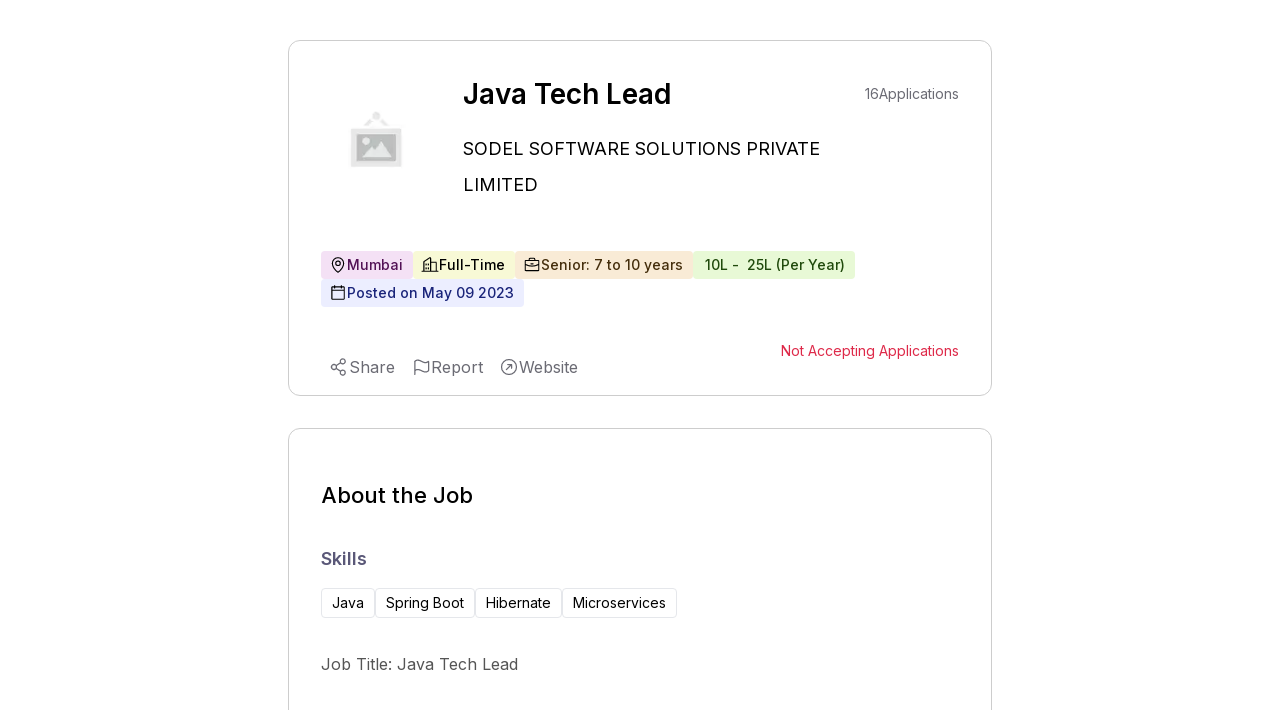

--- FILE ---
content_type: text/html; charset=utf-8
request_url: https://www.expertia.ai/sodelsolutions/job/6459f293d5c3eb124da7813c
body_size: 7382
content:
<!DOCTYPE html><html><head><meta charSet="utf-8"/><style>
            .jd-page strong{
              color:#5A5878;
              font-size :18px;
              font-weight: 600;
              margin-bottom: 16px;
             }
             
             .jd-page li{
               color:#555555;
               line-height: 32px;
               font-weight: 400;
               padding-left: 10px;
             }
             .jd-page ul{
               margin-top:8px;
               padding-left:20px;
             }
             
             .jd-page p{
               color:#555555;
               line-height: 28px;
               font-weight: 400;
               margin-bottom: 10px;
             }
             </style><title>Java Tech Lead  Job | Mumbai | Senior</title><link rel="canonical" href="https://www.expertia.ai/sodelsolutions/job/hiring-java-tech-lead-6459f293d5c3eb124da7813c"/><meta property="og:url" content="https://www.expertia.ai/sodelsolutions/job/hiring-java-tech-lead-6459f293d5c3eb124da7813c"/><meta property="og:site_name" content="expertia.ai"/><meta name="description" content="Job Title: Java Tech LeadJob Summary:We are seekin... | Mumbai | Senior | Java, Spring Boot, Hibernate, Microservices | Full-Time. 
          "/><meta name="keywords" content="Java Tech Lead  job,Jobs in SODEL SOFTWARE SOLUTIONS PRIVATE LIMITED,Jobs in Mumbai,Jobs in Maharashtra,senior Jobs"/><meta name="viewport" content="width=device-width, initial-scale=1"/><link rel="icon" href="/favicon.ico"/><meta name="robots" content="index, follow"/><meta name="author" content="ExpertiaJobs"/><meta property="og:title" content="Java Tech Lead  Job | Mumbai | Senior"/><meta property="og:description" content="Job Title: Java Tech LeadJob Summary:We are seekin... | Mumbai | Senior | Java, Spring Boot, Hibernate, Microservices | Full-Time. 
            "/><meta property="og:image" content="https://previewimagedata.s3.ap-south-1.amazonaws.com/jobs/6459f293d5c3eb124da7813c.png"/><meta property="og:image:width" content="1200"/><meta property="og:image:height" content="630"/><meta property="og:image:type" content="image/png"/><meta name="twitter:card" content="summary_large_image"/><meta name="twitter:title" content="Java Tech Lead  Job | Mumbai | Senior"/><style>
            .zsiq_floatmain {
              display: none !important;
            }
          </style><meta http-equiv="content-language" content="en-in"/><link rel="preload" as="image" imageSrcSet="/_next/image?url=https%3A%2F%2Fd1qx7guo221nxn.cloudfront.net%2Fsodelsolutions%2Flogo_OP7rT5WN.png&amp;w=64&amp;q=75 1x, /_next/image?url=https%3A%2F%2Fd1qx7guo221nxn.cloudfront.net%2Fsodelsolutions%2Flogo_OP7rT5WN.png&amp;w=128&amp;q=75 2x" fetchPriority="high"/><link rel="preload" as="image" imageSrcSet="/_next/image?url=https%3A%2F%2Fd1qx7guo221nxn.cloudfront.net%2Fsodelsolutions%2Flogo_OP7rT5WN.png&amp;w=128&amp;q=75 1x, /_next/image?url=https%3A%2F%2Fd1qx7guo221nxn.cloudfront.net%2Fsodelsolutions%2Flogo_OP7rT5WN.png&amp;w=256&amp;q=75 2x" fetchPriority="high"/><meta name="next-head-count" content="24"/><link rel="preload" href="/_next/static/media/e4af272ccee01ff0-s.p.woff2" as="font" type="font/woff2" crossorigin="anonymous" data-next-font="size-adjust"/><link rel="preload" href="/_next/static/media/4c285fdca692ea22-s.p.woff2" as="font" type="font/woff2" crossorigin="anonymous" data-next-font="size-adjust"/><link rel="preload" href="/_next/static/media/eafabf029ad39a43-s.p.woff2" as="font" type="font/woff2" crossorigin="anonymous" data-next-font="size-adjust"/><link rel="preload" href="/_next/static/media/8888a3826f4a3af4-s.p.woff2" as="font" type="font/woff2" crossorigin="anonymous" data-next-font="size-adjust"/><link rel="preload" href="/_next/static/media/0484562807a97172-s.p.woff2" as="font" type="font/woff2" crossorigin="anonymous" data-next-font="size-adjust"/><link rel="preload" href="/_next/static/media/b957ea75a84b6ea7-s.p.woff2" as="font" type="font/woff2" crossorigin="anonymous" data-next-font="size-adjust"/><link rel="preload" href="/_next/static/media/7db6c35d839a711c-s.p.woff2" as="font" type="font/woff2" crossorigin="anonymous" data-next-font="size-adjust"/><link rel="preload" href="/_next/static/css/e3cd3ca7a76d6203.css" as="style"/><link rel="stylesheet" href="/_next/static/css/e3cd3ca7a76d6203.css" data-n-g=""/><noscript data-n-css=""></noscript><script defer="" nomodule="" src="/_next/static/chunks/polyfills-c67a75d1b6f99dc8.js"></script><script data-partytown-config="">
            partytown = {
              lib: "/_next/static/~partytown/"
            };
          </script><script data-partytown="">!(function(w,p,f,c){if(!window.crossOriginIsolated && !navigator.serviceWorker) return;c=w[p]=w[p]||{};c[f]=(c[f]||[])})(window,'partytown','forward');/* Partytown 0.10.2 - MIT builder.io */
const t={preserveBehavior:!1},e=e=>{if("string"==typeof e)return[e,t];const[n,r=t]=e;return[n,{...t,...r}]},n=Object.freeze((t=>{const e=new Set;let n=[];do{Object.getOwnPropertyNames(n).forEach((t=>{"function"==typeof n[t]&&e.add(t)}))}while((n=Object.getPrototypeOf(n))!==Object.prototype);return Array.from(e)})());!function(t,r,o,i,a,s,c,d,l,p,u=t,f){function h(){f||(f=1,"/"==(c=(s.lib||"/~partytown/")+(s.debug?"debug/":""))[0]&&(l=r.querySelectorAll('script[type="text/partytown"]'),i!=t?i.dispatchEvent(new CustomEvent("pt1",{detail:t})):(d=setTimeout(v,1e4),r.addEventListener("pt0",w),a?y(1):o.serviceWorker?o.serviceWorker.register(c+(s.swPath||"partytown-sw.js"),{scope:c}).then((function(t){t.active?y():t.installing&&t.installing.addEventListener("statechange",(function(t){"activated"==t.target.state&&y()}))}),console.error):v())))}function y(e){p=r.createElement(e?"script":"iframe"),t._pttab=Date.now(),e||(p.style.display="block",p.style.width="0",p.style.height="0",p.style.border="0",p.style.visibility="hidden",p.setAttribute("aria-hidden",!0)),p.src=c+"partytown-"+(e?"atomics.js?v=0.10.2":"sandbox-sw.html?"+t._pttab),r.querySelector(s.sandboxParent||"body").appendChild(p)}function v(n,o){for(w(),i==t&&(s.forward||[]).map((function(n){const[r]=e(n);delete t[r.split(".")[0]]})),n=0;n<l.length;n++)(o=r.createElement("script")).innerHTML=l[n].innerHTML,o.nonce=s.nonce,r.head.appendChild(o);p&&p.parentNode.removeChild(p)}function w(){clearTimeout(d)}s=t.partytown||{},i==t&&(s.forward||[]).map((function(r){const[o,{preserveBehavior:i}]=e(r);u=t,o.split(".").map((function(e,r,o){var a;u=u[o[r]]=r+1<o.length?u[o[r]]||(a=o[r+1],n.includes(a)?[]:{}):(()=>{let e=null;if(i){const{methodOrProperty:n,thisObject:r}=((t,e)=>{let n=t;for(let t=0;t<e.length-1;t+=1)n=n[e[t]];return{thisObject:n,methodOrProperty:e.length>0?n[e[e.length-1]]:void 0}})(t,o);"function"==typeof n&&(e=(...t)=>n.apply(r,...t))}return function(){let n;return e&&(n=e(arguments)),(t._ptf=t._ptf||[]).push(o,arguments),n}})()}))})),"complete"==r.readyState?h():(t.addEventListener("DOMContentLoaded",h),t.addEventListener("load",h))}(window,document,navigator,top,window.crossOriginIsolated);</script><script src="https://www.googletagmanager.com/gtag/js?id=G-FMTTM051GZ" type="text/partytown" data-nscript="worker"></script><script src="/_next/static/chunks/webpack-5422ac4792753251.js" defer=""></script><script src="/_next/static/chunks/framework-6ad2d0882bb8559f.js" defer=""></script><script src="/_next/static/chunks/main-d813711873efc1d9.js" defer=""></script><script src="/_next/static/chunks/pages/_app-dd2a243298428fd6.js" defer=""></script><script src="/_next/static/chunks/9972-2e5466322c426d04.js" defer=""></script><script src="/_next/static/chunks/5675-67e2508d7d2d4669.js" defer=""></script><script src="/_next/static/chunks/3083-ed31034f88ddfa9b.js" defer=""></script><script src="/_next/static/chunks/1638-7de87ee62106eb17.js" defer=""></script><script src="/_next/static/chunks/5631-778e3012f0473cd9.js" defer=""></script><script src="/_next/static/chunks/3939-09d5033eae5f5392.js" defer=""></script><script src="/_next/static/chunks/pages/%5Bcompany%5D/job/%5Bid%5D-31722bb86639bf90.js" defer=""></script><script src="/_next/static/Mk19SYEej0NEpVra0RgVr/_buildManifest.js" defer=""></script><script src="/_next/static/Mk19SYEej0NEpVra0RgVr/_ssgManifest.js" defer=""></script><style data-styled="" data-styled-version="5.3.11"></style></head><body><div id="__next"><main class="__variable_5c4a2f __variable_c70c06 font-inter"><script src="https://challenges.cloudflare.com/turnstile/v0/api.js?render=explicit"></script><div class="Toastify"></div><div class="bg-red-400 font-inter"></div><div class="xl:flex xl:justify-center gap-8 bg-white w-full"><div class="w-[120px] min-h-[300px] max-h-[600px] hidden xl:block sticky top-32"></div><div><div class="pb-10 pt-2 relative bg-white"><div class="w-[95vw] lgr:w-[95vw] xlr:w-[55vw] 2xlr:w-[55vw] rounded-xl m-auto mb-8 sm:max-h-[100px] lg:max-h-[90px]"></div><div class="w-[95vw] lgr:w-[95vw] xlr:w-[55vw] 2xlr:w-[55vw] p-8 mt-5 border border-[#CDCDCD] rounded-xl m-auto relative"><div class="hidden smr:block absolute top-4 right-4"></div><div class="block md:hidden"><section class="flex items-center relative gap-3 mb-3"><div class="h-[50px] md:h-[110px] w-[50px] md:w-[110px] cursor-pointer aspect-1 flex items-center"><img alt="company logo" fetchPriority="high" loading="eager" width="50" height="50" decoding="async" data-nimg="1" class="object-contain rounded-lg block md:hidden h-[50px]" style="color:transparent" srcSet="/_next/image?url=https%3A%2F%2Fd1qx7guo221nxn.cloudfront.net%2Fsodelsolutions%2Flogo_OP7rT5WN.png&amp;w=64&amp;q=75 1x, /_next/image?url=https%3A%2F%2Fd1qx7guo221nxn.cloudfront.net%2Fsodelsolutions%2Flogo_OP7rT5WN.png&amp;w=128&amp;q=75 2x" src="/_next/image?url=https%3A%2F%2Fd1qx7guo221nxn.cloudfront.net%2Fsodelsolutions%2Flogo_OP7rT5WN.png&amp;w=128&amp;q=75"/><img alt="company logo" fetchPriority="high" loading="eager" width="110" height="110" decoding="async" data-nimg="1" class="h-[110px] object-contain rounded-lg hidden md:block" style="color:transparent" srcSet="/_next/image?url=https%3A%2F%2Fd1qx7guo221nxn.cloudfront.net%2Fsodelsolutions%2Flogo_OP7rT5WN.png&amp;w=128&amp;q=75 1x, /_next/image?url=https%3A%2F%2Fd1qx7guo221nxn.cloudfront.net%2Fsodelsolutions%2Flogo_OP7rT5WN.png&amp;w=256&amp;q=75 2x" src="/_next/image?url=https%3A%2F%2Fd1qx7guo221nxn.cloudfront.net%2Fsodelsolutions%2Flogo_OP7rT5WN.png&amp;w=256&amp;q=75"/></div><div class="font-normal text-[24px] smr:text-[16px] max-w-fit" style="line-height:150%"><a class="cursor-pointer" href="https://www.expertia.ai/sodelsolutions"><p class="font-normal text-[18px] smr:text-[16px] font-inter text-black hover:text-black">SODEL SOFTWARE SOLUTIONS PRIVATE LIMITED</p></a></div></section><h1 class="text-[26px] flex font-semibold justify-between items-center w-full my-0" style="line-height:150%">Java Tech Lead </h1></div><section class="hidden md:flex items-center  relative"><div class=" h-[110px] w-[110px] smr:h-[80px] smr:w-[80px] cursor-pointer aspect-1"><img alt="company logo" fetchPriority="high" loading="eager" width="50" height="50" decoding="async" data-nimg="1" class="object-contain rounded-lg block md:hidden h-[50px]" style="color:transparent" srcSet="/_next/image?url=https%3A%2F%2Fd1qx7guo221nxn.cloudfront.net%2Fsodelsolutions%2Flogo_OP7rT5WN.png&amp;w=64&amp;q=75 1x, /_next/image?url=https%3A%2F%2Fd1qx7guo221nxn.cloudfront.net%2Fsodelsolutions%2Flogo_OP7rT5WN.png&amp;w=128&amp;q=75 2x" src="/_next/image?url=https%3A%2F%2Fd1qx7guo221nxn.cloudfront.net%2Fsodelsolutions%2Flogo_OP7rT5WN.png&amp;w=128&amp;q=75"/><img alt="company logo" fetchPriority="high" loading="eager" width="110" height="110" decoding="async" data-nimg="1" class="h-[110px] object-contain rounded-lg hidden md:block" style="color:transparent" srcSet="/_next/image?url=https%3A%2F%2Fd1qx7guo221nxn.cloudfront.net%2Fsodelsolutions%2Flogo_OP7rT5WN.png&amp;w=128&amp;q=75 1x, /_next/image?url=https%3A%2F%2Fd1qx7guo221nxn.cloudfront.net%2Fsodelsolutions%2Flogo_OP7rT5WN.png&amp;w=256&amp;q=75 2x" src="/_next/image?url=https%3A%2F%2Fd1qx7guo221nxn.cloudfront.net%2Fsodelsolutions%2Flogo_OP7rT5WN.png&amp;w=256&amp;q=75"/></div><div class="justify-between ml-8"><div class="flex justify-between items-center"><h1 class="text-[28px] smr:text-[18px] font-semibold w-full my-0" style="line-height:150%">Java Tech Lead </h1><div class="w-[150px] smr:w-[0px] "></div><div class="text-[#6B6B74] text-sm font-normal ml-10 flex gap-2 flex-1 absolute right-0 smr:hidden "><p class="text-bold">16</p><p> Applications</p></div></div><div class="font-normal text-[24px] smr:text-[16px] max-w-fit" style="line-height:150%"><a class="cursor-pointer" href="https://www.expertia.ai/sodelsolutions"><h2 class="font-normal text-[18px] smr:text-[16px] font-inter text-black hover:text-black">SODEL SOFTWARE SOLUTIONS PRIVATE LIMITED</h2></a></div></div></section><section class="md:mt-8"><div class="flex w-full flex-wrap gap-4 smr:gap-3 my-4 "><div class="flex bg-[#D187D8]/25 border-0 pl-2 pr-2.5 py-1 rounded text-sm"><div class="flex items-center gap-2 "><svg xmlns="http://www.w3.org/2000/svg" width="12" height="12" fill="#000" viewBox="0 0 256 256" class="hidden smr:block"><path d="M128,64a40,40,0,1,0,40,40A40,40,0,0,0,128,64Zm0,64a24,24,0,1,1,24-24A24,24,0,0,1,128,128Zm0-112a88.1,88.1,0,0,0-88,88c0,31.4,14.51,64.68,42,96.25a254.19,254.19,0,0,0,41.45,38.3,8,8,0,0,0,9.18,0A254.19,254.19,0,0,0,174,200.25c27.45-31.57,42-64.85,42-96.25A88.1,88.1,0,0,0,128,16Zm0,206c-16.53-13-72-60.75-72-118a72,72,0,0,1,144,0C200,161.23,144.53,209,128,222Z"></path></svg><svg xmlns="http://www.w3.org/2000/svg" width="18" height="18" fill="#000" viewBox="0 0 256 256" class="smr:hidden"><path d="M128,64a40,40,0,1,0,40,40A40,40,0,0,0,128,64Zm0,64a24,24,0,1,1,24-24A24,24,0,0,1,128,128Zm0-112a88.1,88.1,0,0,0-88,88c0,31.4,14.51,64.68,42,96.25a254.19,254.19,0,0,0,41.45,38.3,8,8,0,0,0,9.18,0A254.19,254.19,0,0,0,174,200.25c27.45-31.57,42-64.85,42-96.25A88.1,88.1,0,0,0,128,16Zm0,206c-16.53-13-72-60.75-72-118a72,72,0,0,1,144,0C200,161.23,144.53,209,128,222Z"></path></svg><span class="text-[#521155] font-medium ">Mumbai</span></div></div><div class="flex bg-[#E4E75D]/25 border-0 font-medium pl-2 pr-2.5 py-1 rounded text-sm"><div class="flex items-center gap-2 "><svg xmlns="http://www.w3.org/2000/svg" width="12" height="12" fill="#000" viewBox="0 0 256 256" class="hidden smr:block"><path d="M240,208H224V96a16,16,0,0,0-16-16H144V32a16,16,0,0,0-24.88-13.32L39.12,72A16,16,0,0,0,32,85.34V208H16a8,8,0,0,0,0,16H240a8,8,0,0,0,0-16ZM208,96V208H144V96ZM48,85.34,128,32V208H48ZM112,112v16a8,8,0,0,1-16,0V112a8,8,0,1,1,16,0Zm-32,0v16a8,8,0,0,1-16,0V112a8,8,0,1,1,16,0Zm0,56v16a8,8,0,0,1-16,0V168a8,8,0,0,1,16,0Zm32,0v16a8,8,0,0,1-16,0V168a8,8,0,0,1,16,0Z"></path></svg><svg xmlns="http://www.w3.org/2000/svg" width="18" height="18" fill="#000" viewBox="0 0 256 256" class="smr:hidden"><path d="M240,208H224V96a16,16,0,0,0-16-16H144V32a16,16,0,0,0-24.88-13.32L39.12,72A16,16,0,0,0,32,85.34V208H16a8,8,0,0,0,0,16H240a8,8,0,0,0,0-16ZM208,96V208H144V96ZM48,85.34,128,32V208H48ZM112,112v16a8,8,0,0,1-16,0V112a8,8,0,1,1,16,0Zm-32,0v16a8,8,0,0,1-16,0V112a8,8,0,1,1,16,0Zm0,56v16a8,8,0,0,1-16,0V168a8,8,0,0,1,16,0Zm32,0v16a8,8,0,0,1-16,0V168a8,8,0,0,1,16,0Z"></path></svg><span class="text-black font-medium">Full-Time</span></div></div><div class="flex bg-[#E7B05D]/25 border-0 pl-2 pr-2.5 py-1 rounded text-sm"><div class="flex items-center gap-2 "><svg xmlns="http://www.w3.org/2000/svg" width="12" height="12" fill="#000" viewBox="0 0 256 256" class="hidden smr:block"><path d="M216,56H176V48a24,24,0,0,0-24-24H104A24,24,0,0,0,80,48v8H40A16,16,0,0,0,24,72V200a16,16,0,0,0,16,16H216a16,16,0,0,0,16-16V72A16,16,0,0,0,216,56ZM96,48a8,8,0,0,1,8-8h48a8,8,0,0,1,8,8v8H96ZM216,72v41.61A184,184,0,0,1,128,136a184.07,184.07,0,0,1-88-22.38V72Zm0,128H40V131.64A200.19,200.19,0,0,0,128,152a200.25,200.25,0,0,0,88-20.37V200ZM104,112a8,8,0,0,1,8-8h32a8,8,0,0,1,0,16H112A8,8,0,0,1,104,112Z"></path></svg><svg xmlns="http://www.w3.org/2000/svg" width="18" height="18" fill="#000" viewBox="0 0 256 256" class="smr:hidden"><path d="M216,56H176V48a24,24,0,0,0-24-24H104A24,24,0,0,0,80,48v8H40A16,16,0,0,0,24,72V200a16,16,0,0,0,16,16H216a16,16,0,0,0,16-16V72A16,16,0,0,0,216,56ZM96,48a8,8,0,0,1,8-8h48a8,8,0,0,1,8,8v8H96ZM216,72v41.61A184,184,0,0,1,128,136a184.07,184.07,0,0,1-88-22.38V72Zm0,128H40V131.64A200.19,200.19,0,0,0,128,152a200.25,200.25,0,0,0,88-20.37V200ZM104,112a8,8,0,0,1,8-8h32a8,8,0,0,1,0,16H112A8,8,0,0,1,104,112Z"></path></svg><span class="text-[#452E0C] font-medium">Senior: 7 to 10 years</span></div></div><div class="flex bg-[#A2E75D]/25 border-0 pl-2 pr-2.5 py-1 rounded text-sm"><div class="flex items-center gap-2 "><span class="text-[#204A0C] font-medium font-inter truncate max-w-[300px] ">₹<!-- --> <!-- -->10L<!-- --> <!-- -->- <!-- -->₹<!-- --> <!-- -->25L<!-- --> <!-- -->(<!-- -->Per Year<!-- -->)</span></div></div><div class="flex bg-[#ECEEFF] border-0 pl-2 pr-2.5 py-1 rounded text-sm "><div class="flex items-center gap-2 text-[#1A247A] font-medium "><svg xmlns="http://www.w3.org/2000/svg" width="12" height="12" fill="#000" viewBox="0 0 256 256" class="hidden smr:block"><path d="M208,32H184V24a8,8,0,0,0-16,0v8H88V24a8,8,0,0,0-16,0v8H48A16,16,0,0,0,32,48V208a16,16,0,0,0,16,16H208a16,16,0,0,0,16-16V48A16,16,0,0,0,208,32ZM72,48v8a8,8,0,0,0,16,0V48h80v8a8,8,0,0,0,16,0V48h24V80H48V48ZM208,208H48V96H208V208Z"></path></svg><svg xmlns="http://www.w3.org/2000/svg" width="18" height="18" fill="#000" viewBox="0 0 256 256" class="smr:hidden"><path d="M208,32H184V24a8,8,0,0,0-16,0v8H88V24a8,8,0,0,0-16,0v8H48A16,16,0,0,0,32,48V208a16,16,0,0,0,16,16H208a16,16,0,0,0,16-16V48A16,16,0,0,0,208,32ZM72,48v8a8,8,0,0,0,16,0V48h80v8a8,8,0,0,0,16,0V48h24V80H48V48ZM208,208H48V96H208V208Z"></path></svg><span>Posted on <!-- -->May 09 2023</span></div></div> </div><div class="text-[#6B6B74] text-sm font-normal gap-2 flex-1  hidden smr:flex"><p class="text-bold">16</p><p> Applications</p></div></section><section class="flex items-center mt-8 justify-between "><div class="smr:hidden h-full "></div><section><p class="text-[#DE2949] text-sm">Not Accepting Applications</p></section></section></div><div class="w-[95vw] lgr:w-[95vw] xlr:w-[55vw] 2xlr:w-[55vw] p-8 mt-8  border border-[#CDCDCD] rounded-xl m-auto"><h2 class="text-[22px] font-medium">About the Job</h2><h3 class="text-[18px] font-semibold text-[#5A5878] mt-8 mb-4">Skills</h3><div class="flex flex-wrap w-full items-center gap-4 smr:gap-2 mb-8"><div class="flex gap-2 rounded border px-2.5 py-1 text-sm"> <!-- -->Java</div><div class="flex gap-2 rounded border px-2.5 py-1 text-sm"> <!-- -->Spring Boot</div><div class="flex gap-2 rounded border px-2.5 py-1 text-sm"> <!-- -->Hibernate</div><div class="flex gap-2 rounded border px-2.5 py-1 text-sm"> <!-- -->Microservices</div></div><div class="mb-6 mt-2  text-[#6B6B74] jd-page " style="word-wrap:break-word"><div><p>Job Title: Java Tech Lead</p><p><br></p><p>Job Summary:</p><p><br></p><p>We are seeking a highly skilled Java Tech Lead to join our team. The ideal candidate should have a deep understanding of Java programming language and frameworks, as well as experience leading technical projects and managing development teams.</p><p>The Java Tech Lead will work closely with stakeholders, project managers, architects, and developers to deliver high-quality software solutions that meet business needs. This individual will be responsible for overseeing the development process from design to delivery, ensuring that best practices are followed, and quality standards are met.</p><p><br></p><p>Key Responsibilities:</p><p><br></p><p>• Lead and manage a team of Java developers</p><p>• Design, develop, and implement software solutions using Java and related technologies</p><p>• Collaborate with stakeholders to understand business requirements and translate them into technical specifications</p><p>• Ensure that projects are completed on time, within budget, and to the required quality standards</p><p>• Review code, provide technical guidance, and mentor team members</p><p>• Develop and implement best practices for software development, testing, and deployment</p><p>• Continuously research and evaluate new technologies and tools to improve the development process</p><p>• Participate in code reviews, design reviews, and other technical discussions</p><p>• Develop and maintain technical documentation</p><p>Requirements:</p><p>• Bachelor's degree in Computer Science, Engineering or related field</p><p>• 5+ years of experience in Java software development</p><p>• 2+ years of experience in leading technical projects and managing development teams</p><p>• Deep understanding of Java programming language and related frameworks (Spring, Hibernate, etc.)</p><p>• Experience with agile development methodologies</p><p>• Strong communication and collaboration skills</p><p>• Experience with cloud-based architectures and technologies is a plus</p><p>• Familiarity with front-end development technologies (JavaScript, AngularJS, ReactJS, etc.) is a plus</p></div></div></div></div><div class="w-full flex items-center justify-center  bg-[white]"></div><div class="bg-white"><div class="w-[95vw] lgr:w-[95vw] xlr:w-[55vw] 2xlr:w-[55vw] m-auto mb-8 rounded-xl sm:max-h-[100px] lg:max-h-[90px]"></div><div class="w-[95vw] lgr:w-[95vw] xlr:w-[55vw] 2xlr:w-[55vw] mb-10 rounded-xl m-auto bg-white"><p class="text-[22px] font-medium font-inter">About the company</p><div class="flex items-center"><a href="https://www.expertia.ai/sodelsolutions" target="_blank"><h2 class="font-normal text-[18px] smr:text-[16px] font-inter text-textDark mr-3">SODEL SOFTWARE SOLUTIONS PRIVATE LIMITED</h2></a><span class="hover:cursor-pointer "><svg xmlns="http://www.w3.org/2000/svg" width="24" height="24" fill="#6B6B74" viewBox="0 0 256 256"><path d="M168,96v48a8,8,0,0,1-16,0V115.31l-50.34,50.35a8,8,0,0,1-11.32-11.32L140.69,104H112a8,8,0,0,1,0-16h48A8,8,0,0,1,168,96Zm64,32A104,104,0,1,1,128,24,104.11,104.11,0,0,1,232,128Zm-16,0a88,88,0,1,0-88,88A88.1,88.1,0,0,0,216,128Z"></path></svg></span></div><div class="text-sm text-[#4D4D4D] relative " style="line-height:22px"><section><div class=" "><span class="whitespace-pre-wrap">SODEL SOFTWARE SOLUTIONS PRIVATE LIMITED is a company based out of Unit No. 205, Building No. 3, Sector 3, Millenium Business Park, MIDC, Mahape Navi, Mumbai, Maharashtra, India.<!-- --> </span><span class="font-semibold cursor-pointer"> </span></div><div class="hidden "><span class="whitespace-pre-wrap">SODEL SOFTWARE SOLUTIONS PRIVATE LIMITED is a company based out of Unit No. 205, Building No. 3, Sector 3, Millenium Business Park, MIDC, Mahape Navi, Mumbai, Maharashtra, India.<!-- --> </span><span class="font-semibold cursor-pointer"></span></div></section></div><div class="flex items-center mt-8 pb-3 overflow-x-auto whitespace-nowrap scrollHide "><div class="flex"><section class="flex flex-col gap-3 relative"><p class="font-normal ">Industry</p><p class="text-sm font-normal text-[#605D78] mb-4">Soft</p></section><div class="w-[1px] h-[53px] bg-[#CDCDCD] mx-3 "></div></div><div class="flex"><section class="flex flex-col gap-3 relative"><p class="font-normal ">Company Size</p><p class="text-sm font-normal text-[#605D78] mb-4">51-200  Employees</p></section><div class="w-[1px] h-[53px] bg-[#CDCDCD] mx-3 "></div></div><div class="flex"><section class="flex flex-col gap-3 relative"><p class="font-normal ">Headquarter</p><p class="text-sm font-normal text-[#605D78] mb-4">Mumbai</p></section><div class="w-[1px] h-[53px] bg-[white] mx-3 "></div></div></div></div></div></div><div class="w-[120px] min-h-[300px] max-h-[600px] hidden xl:block sticky top-32"></div></div><script type="text/partytown">
            window.dataLayer = window.dataLayer || [];
            window.gtag = function gtag(){window.dataLayer.push(arguments);}
            gtag('js', new Date());

            gtag('config', 'G-FMTTM051GZ', { 
                page_path: window.location.pathname,
            });
        </script><script data-partytown-config="true">partytown = {
              lib: "/_next/static/~partytown/",
              forward: ["gtag", "dataLayer"]           
              };</script><script src="https://peoplefirst.ril.com/sdk/SDKenv.js"></script></main></div><script id="__NEXT_DATA__" type="application/json">{"props":{"pageProps":{"jobDetails":{"id":"6459f293d5c3eb124da7813c","role":"Java Tech Lead ","role_level":"Senior","work_experience":{"min_experience":7,"max_experience":10},"posted_by":"6459eedad5c3eb124da75fa2","job_desc":"\u003cp\u003eJob Title: Java Tech Lead\u003c/p\u003e\u003cp\u003e\u003cbr\u003e\u003c/p\u003e\u003cp\u003eJob Summary:\u003c/p\u003e\u003cp\u003e\u003cbr\u003e\u003c/p\u003e\u003cp\u003eWe are seeking a highly skilled Java Tech Lead to join our team. The ideal candidate should have a deep understanding of Java programming language and frameworks, as well as experience leading technical projects and managing development teams.\u003c/p\u003e\u003cp\u003eThe Java Tech Lead will work closely with stakeholders, project managers, architects, and developers to deliver high-quality software solutions that meet business needs. This individual will be responsible for overseeing the development process from design to delivery, ensuring that best practices are followed, and quality standards are met.\u003c/p\u003e\u003cp\u003e\u003cbr\u003e\u003c/p\u003e\u003cp\u003eKey Responsibilities:\u003c/p\u003e\u003cp\u003e\u003cbr\u003e\u003c/p\u003e\u003cp\u003e• Lead and manage a team of Java developers\u003c/p\u003e\u003cp\u003e• Design, develop, and implement software solutions using Java and related technologies\u003c/p\u003e\u003cp\u003e• Collaborate with stakeholders to understand business requirements and translate them into technical specifications\u003c/p\u003e\u003cp\u003e• Ensure that projects are completed on time, within budget, and to the required quality standards\u003c/p\u003e\u003cp\u003e• Review code, provide technical guidance, and mentor team members\u003c/p\u003e\u003cp\u003e• Develop and implement best practices for software development, testing, and deployment\u003c/p\u003e\u003cp\u003e• Continuously research and evaluate new technologies and tools to improve the development process\u003c/p\u003e\u003cp\u003e• Participate in code reviews, design reviews, and other technical discussions\u003c/p\u003e\u003cp\u003e• Develop and maintain technical documentation\u003c/p\u003e\u003cp\u003eRequirements:\u003c/p\u003e\u003cp\u003e• Bachelor's degree in Computer Science, Engineering or related field\u003c/p\u003e\u003cp\u003e• 5+ years of experience in Java software development\u003c/p\u003e\u003cp\u003e• 2+ years of experience in leading technical projects and managing development teams\u003c/p\u003e\u003cp\u003e• Deep understanding of Java programming language and related frameworks (Spring, Hibernate, etc.)\u003c/p\u003e\u003cp\u003e• Experience with agile development methodologies\u003c/p\u003e\u003cp\u003e• Strong communication and collaboration skills\u003c/p\u003e\u003cp\u003e• Experience with cloud-based architectures and technologies is a plus\u003c/p\u003e\u003cp\u003e• Familiarity with front-end development technologies (JavaScript, AngularJS, ReactJS, etc.) is a plus\u003c/p\u003e","company_domain":"sodelsolutions","company_full_name":"SODEL SOFTWARE SOLUTIONS PRIVATE LIMITED","company_industry_type":"Soft","company_employees":"51-200 employees","epoc_time":"2023-05-09T07:15:34.475Z","end_epoc_time":"16835998605439999","emailVerified":1,"companyDescription":"SODEL SOFTWARE SOLUTIONS PRIVATE LIMITED is a company based out of Unit No. 205, Building No. 3, Sector 3, Millenium Business Park, MIDC, Mahape Navi, Mumbai, Maharashtra, India.","companyHeadquarter":"Mumbai","salary_range":{"currency":{"value":"INR","symbol":"₹"},"min":1000000,"max":2500000,"unit":"Per Year"},"status":false,"company_logo":"https://d1qx7guo221nxn.cloudfront.net/sodelsolutions/logo_OP7rT5WN.png","applied_candidates":16,"company_website":"http://sodelsolutions.com/","location":"Mumbai","country":"India","job_type":["Full-Time"],"s3_url":null,"skills":[{"skill":"Java","isPrimarySkill":false},{"skill":"Spring Boot","isPrimarySkill":false},{"skill":"Hibernate","isPrimarySkill":false},{"skill":"Microservices","isPrimarySkill":false}],"industry_type":[],"type":"PUBLISH","hasOneClickApply":true,"state":"Maharashtra","multiLocations":[{"city":"Mumbai","state":"Maharashtra","country":"India"}]},"similarJobs":[],"company":"sodelsolutions","type":"","pageType":"integrated","imageKey":true,"id":"6459f293d5c3eb124da7813c","whatjobsClickID":"","whatjobs_cpc":"","utmData":"","showAds":false,"external_source":false},"__N_SSP":true},"page":"/[company]/job/[id]","query":{"company":"sodelsolutions","id":"6459f293d5c3eb124da7813c"},"buildId":"Mk19SYEej0NEpVra0RgVr","isFallback":false,"isExperimentalCompile":false,"gssp":true,"scriptLoader":[]}</script></body></html>

--- FILE ---
content_type: text/html; charset=utf-8
request_url: https://www.google.com/recaptcha/api2/aframe
body_size: 267
content:
<!DOCTYPE HTML><html><head><meta http-equiv="content-type" content="text/html; charset=UTF-8"></head><body><script nonce="VUvJBZTBk9crt-pdHceUfQ">/** Anti-fraud and anti-abuse applications only. See google.com/recaptcha */ try{var clients={'sodar':'https://pagead2.googlesyndication.com/pagead/sodar?'};window.addEventListener("message",function(a){try{if(a.source===window.parent){var b=JSON.parse(a.data);var c=clients[b['id']];if(c){var d=document.createElement('img');d.src=c+b['params']+'&rc='+(localStorage.getItem("rc::a")?sessionStorage.getItem("rc::b"):"");window.document.body.appendChild(d);sessionStorage.setItem("rc::e",parseInt(sessionStorage.getItem("rc::e")||0)+1);localStorage.setItem("rc::h",'1769498807517');}}}catch(b){}});window.parent.postMessage("_grecaptcha_ready", "*");}catch(b){}</script></body></html>